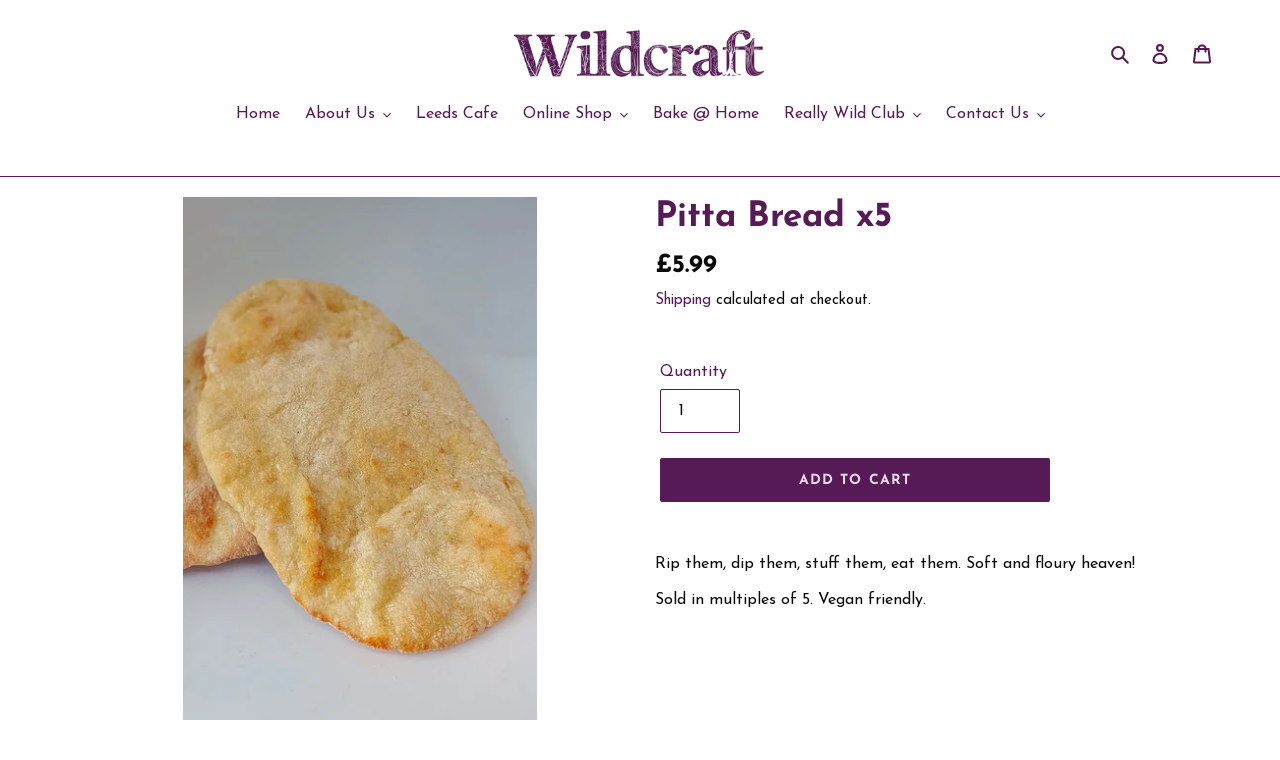

--- FILE ---
content_type: text/html; charset=utf-8
request_url: https://wildcraftbakery.com/recommendations/products?section_id=product-recommendations&product_id=5471795806369&limit=4
body_size: 1214
content:
<div id="shopify-section-product-recommendations" class="shopify-section"><div class="product-recommendations__inner"><div class="section-header text-center">
            <h2>You may also like</h2>
          </div><ul class="grid grid--uniform grid--view-items"><li class="grid__item small--one-half medium-up--one-quarter">
              

<div class="grid-view-item product-card">
  
  
  




  

  <a class="grid-view-item__link grid-view-item__image-container full-width-link" href="/products/gluten-free-teff-bread?pr_prod_strat=jac&pr_rec_id=eb3d7a2aa&pr_rec_pid=5471797510305&pr_ref_pid=5471795806369&pr_seq=uniform">
    <span class="visually-hidden">Teff Wholemeal Bread</span>
  </a>

  
  

    <style>#ProductCardImage-product-recommendations-5471797510305 {
    max-width: 166.66666666666666px;
    max-height: 250px;
  }

  #ProductCardImageWrapper-product-recommendations-5471797510305 {
    max-width: 166.66666666666666px;
  }
</style>

  

  <div class="product-card__image-with-placeholder-wrapper" data-image-with-placeholder-wrapper>
    <div id="ProductCardImageWrapper-product-recommendations-5471797510305" class="grid-view-item__image-wrapper product-card__image-wrapper js">
      <div style="padding-top:150.00000000000003%;">
        <img id="ProductCardImage-product-recommendations-5471797510305"
              class="grid-view-item__image lazyload"
              alt=""
              data-src="//wildcraftbakery.com/cdn/shop/products/Teff-Bread_fbf3c24a-ad48-4fa6-8fd2-cd0f5d1b62d5_{width}x.jpg?v=1612317079"
              data-widths="[180, 360, 540, 720, 900, 1080, 1296, 1512, 1728, 2048]"
              data-aspectratio="0.6666666666666666"
              data-sizes="auto"
              data-image>
      </div>
    </div>
    <div class="placeholder-background placeholder-background--animation" data-image-placeholder></div>
  </div>

  <noscript>
    
    <img class="grid-view-item__image" src="//wildcraftbakery.com/cdn/shop/products/Teff-Bread_fbf3c24a-ad48-4fa6-8fd2-cd0f5d1b62d5_250x250@2x.jpg?v=1612317079" alt="" style="max-width: 166.66666666666666px;">
  </noscript>

  <div class="h4 grid-view-item__title product-card__title" aria-hidden="true">Teff Wholemeal Bread</div>

  <!-- "snippets/judgeme_widgets.liquid" was not rendered, the associated app was uninstalled -->



  
<dl class="price price--listing"
>
  
<span class="collection__price">
  <div class="price__regular">
    <dt>
      <span class="visually-hidden visually-hidden--inline">Regular price</span>
    </dt>
    <dd>
      <span class="price-item price-item--regular">from £4.95
</span>
    </dd>
  </div>
  <div class="price__sale">
    <dt>
      <span class="visually-hidden visually-hidden--inline">Sale price</span>
    </dt>
    <dd>
      <span class="price-item price-item--sale">from £4.95
</span>
    </dd>
    <div class="price__compare">
      <dt>
        <span class="visually-hidden visually-hidden--inline">Regular price</span>
      </dt>
      <dd>
        <s class="price-item price-item--regular">
          
        </s>
      </dd>
    </div>
  </div>
  </span>
    
  <div class="price__unit">
    <dt>
      <span class="visually-hidden visually-hidden--inline">Unit price</span>
    </dt>
    <dd class="price-unit-price"><span></span><span aria-hidden="true">/</span><span class="visually-hidden">per&nbsp;</span><span></span></dd>
  </div>
  <div class="price__badges price__badges--listing">
    <span class="price__badge price__badge--sale" aria-hidden="true">
      <span>Sale</span>
    </span>
    <span class="price__badge price__badge--sold-out">
      <span>Sold out</span>
    </span>
  </div>
</dl>


</div>

            </li><li class="grid__item small--one-half medium-up--one-quarter">
              

<div class="grid-view-item product-card">
  
  
  




  

  <a class="grid-view-item__link grid-view-item__image-container full-width-link" href="/products/pitta-bread-wholesale?pr_prod_strat=e5_desc&pr_rec_id=eb3d7a2aa&pr_rec_pid=6092505055393&pr_ref_pid=5471795806369&pr_seq=uniform">
    <span class="visually-hidden">Pitta Bread</span>
  </a>

  
  

    <style>#ProductCardImage-product-recommendations-6092505055393 {
    max-width: 250.0px;
    max-height: 250px;
  }

  #ProductCardImageWrapper-product-recommendations-6092505055393 {
    max-width: 250.0px;
  }
</style>

  

  <div class="product-card__image-with-placeholder-wrapper" data-image-with-placeholder-wrapper>
    <div id="ProductCardImageWrapper-product-recommendations-6092505055393" class="grid-view-item__image-wrapper product-card__image-wrapper js">
      <div style="padding-top:100.0%;">
        <img id="ProductCardImage-product-recommendations-6092505055393"
              class="grid-view-item__image lazyload"
              alt=""
              data-src="//wildcraftbakery.com/cdn/shop/products/Pitta-Bread_5eec713f-60a0-4b73-af8c-f535afeb5801_{width}x.jpg?v=1655905127"
              data-widths="[180, 360, 540, 720, 900, 1080, 1296, 1512, 1728, 2048]"
              data-aspectratio="1.0"
              data-sizes="auto"
              data-image>
      </div>
    </div>
    <div class="placeholder-background placeholder-background--animation" data-image-placeholder></div>
  </div>

  <noscript>
    
    <img class="grid-view-item__image" src="//wildcraftbakery.com/cdn/shop/products/Pitta-Bread_5eec713f-60a0-4b73-af8c-f535afeb5801_250x250@2x.jpg?v=1655905127" alt="" style="max-width: 250.0px;">
  </noscript>

  <div class="h4 grid-view-item__title product-card__title" aria-hidden="true">Pitta Bread</div>

  <!-- "snippets/judgeme_widgets.liquid" was not rendered, the associated app was uninstalled -->



  
<dl class="price price--listing"
>
  
<span class="collection__price">
  <div class="price__regular">
    <dt>
      <span class="visually-hidden visually-hidden--inline">Regular price</span>
    </dt>
    <dd>
      <span class="price-item price-item--regular">£1.15
</span>
    </dd>
  </div>
  <div class="price__sale">
    <dt>
      <span class="visually-hidden visually-hidden--inline">Sale price</span>
    </dt>
    <dd>
      <span class="price-item price-item--sale">£1.15
</span>
    </dd>
    <div class="price__compare">
      <dt>
        <span class="visually-hidden visually-hidden--inline">Regular price</span>
      </dt>
      <dd>
        <s class="price-item price-item--regular">
          
        </s>
      </dd>
    </div>
  </div>
  </span>
    
  <div class="price__unit">
    <dt>
      <span class="visually-hidden visually-hidden--inline">Unit price</span>
    </dt>
    <dd class="price-unit-price"><span></span><span aria-hidden="true">/</span><span class="visually-hidden">per&nbsp;</span><span></span></dd>
  </div>
  <div class="price__badges price__badges--listing">
    <span class="price__badge price__badge--sale" aria-hidden="true">
      <span>Sale</span>
    </span>
    <span class="price__badge price__badge--sold-out">
      <span>Sold out</span>
    </span>
  </div>
</dl>


</div>

            </li><li class="grid__item small--one-half medium-up--one-quarter">
              

<div class="grid-view-item product-card">
  
  
  




  

  <a class="grid-view-item__link grid-view-item__image-container full-width-link" href="/products/gluten-free-vegan-bread-sprouted-buckwheat-bread?pr_prod_strat=jac&pr_rec_id=eb3d7a2aa&pr_rec_pid=5471797575841&pr_ref_pid=5471795806369&pr_seq=uniform">
    <span class="visually-hidden">Sprouted Buckwheat Bread</span>
  </a>

  
  

    <style>#ProductCardImage-product-recommendations-5471797575841 {
    max-width: 166.66666666666666px;
    max-height: 250px;
  }

  #ProductCardImageWrapper-product-recommendations-5471797575841 {
    max-width: 166.66666666666666px;
  }
</style>

  

  <div class="product-card__image-with-placeholder-wrapper" data-image-with-placeholder-wrapper>
    <div id="ProductCardImageWrapper-product-recommendations-5471797575841" class="grid-view-item__image-wrapper product-card__image-wrapper js">
      <div style="padding-top:150.00000000000003%;">
        <img id="ProductCardImage-product-recommendations-5471797575841"
              class="grid-view-item__image lazyload"
              alt=""
              data-src="//wildcraftbakery.com/cdn/shop/products/Sprouted-Buckwheat-Bread_{width}x.jpg?v=1612314881"
              data-widths="[180, 360, 540, 720, 900, 1080, 1296, 1512, 1728, 2048]"
              data-aspectratio="0.6666666666666666"
              data-sizes="auto"
              data-image>
      </div>
    </div>
    <div class="placeholder-background placeholder-background--animation" data-image-placeholder></div>
  </div>

  <noscript>
    
    <img class="grid-view-item__image" src="//wildcraftbakery.com/cdn/shop/products/Sprouted-Buckwheat-Bread_250x250@2x.jpg?v=1612314881" alt="" style="max-width: 166.66666666666666px;">
  </noscript>

  <div class="h4 grid-view-item__title product-card__title" aria-hidden="true">Sprouted Buckwheat Bread</div>

  <!-- "snippets/judgeme_widgets.liquid" was not rendered, the associated app was uninstalled -->



  
<dl class="price price--listing"
>
  
<span class="collection__price">
  <div class="price__regular">
    <dt>
      <span class="visually-hidden visually-hidden--inline">Regular price</span>
    </dt>
    <dd>
      <span class="price-item price-item--regular">from £4.95
</span>
    </dd>
  </div>
  <div class="price__sale">
    <dt>
      <span class="visually-hidden visually-hidden--inline">Sale price</span>
    </dt>
    <dd>
      <span class="price-item price-item--sale">from £4.95
</span>
    </dd>
    <div class="price__compare">
      <dt>
        <span class="visually-hidden visually-hidden--inline">Regular price</span>
      </dt>
      <dd>
        <s class="price-item price-item--regular">
          
        </s>
      </dd>
    </div>
  </div>
  </span>
    
  <div class="price__unit">
    <dt>
      <span class="visually-hidden visually-hidden--inline">Unit price</span>
    </dt>
    <dd class="price-unit-price"><span></span><span aria-hidden="true">/</span><span class="visually-hidden">per&nbsp;</span><span></span></dd>
  </div>
  <div class="price__badges price__badges--listing">
    <span class="price__badge price__badge--sale" aria-hidden="true">
      <span>Sale</span>
    </span>
    <span class="price__badge price__badge--sold-out">
      <span>Sold out</span>
    </span>
  </div>
</dl>


</div>

            </li><li class="grid__item small--one-half medium-up--one-quarter">
              

<div class="grid-view-item product-card">
  
  
  




  

  <a class="grid-view-item__link grid-view-item__image-container full-width-link" href="/products/gluten-free-teff-bread-rolls-x4?pr_prod_strat=e5_desc&pr_rec_id=eb3d7a2aa&pr_rec_pid=5471798198433&pr_ref_pid=5471795806369&pr_seq=uniform">
    <span class="visually-hidden">Teff Wholemeal Bread Rolls x4</span>
  </a>

  
  

    <style>#ProductCardImage-product-recommendations-5471798198433 {
    max-width: 166.66666666666666px;
    max-height: 250px;
  }

  #ProductCardImageWrapper-product-recommendations-5471798198433 {
    max-width: 166.66666666666666px;
  }
</style>

  

  <div class="product-card__image-with-placeholder-wrapper" data-image-with-placeholder-wrapper>
    <div id="ProductCardImageWrapper-product-recommendations-5471798198433" class="grid-view-item__image-wrapper product-card__image-wrapper js">
      <div style="padding-top:150.00000000000003%;">
        <img id="ProductCardImage-product-recommendations-5471798198433"
              class="grid-view-item__image lazyload"
              alt=""
              data-src="//wildcraftbakery.com/cdn/shop/products/Teff-Rolls_6de0e9e0-7c91-476c-807e-52cd2360b924_{width}x.jpg?v=1612317209"
              data-widths="[180, 360, 540, 720, 900, 1080, 1296, 1512, 1728, 2048]"
              data-aspectratio="0.6666666666666666"
              data-sizes="auto"
              data-image>
      </div>
    </div>
    <div class="placeholder-background placeholder-background--animation" data-image-placeholder></div>
  </div>

  <noscript>
    
    <img class="grid-view-item__image" src="//wildcraftbakery.com/cdn/shop/products/Teff-Rolls_6de0e9e0-7c91-476c-807e-52cd2360b924_250x250@2x.jpg?v=1612317209" alt="" style="max-width: 166.66666666666666px;">
  </noscript>

  <div class="h4 grid-view-item__title product-card__title" aria-hidden="true">Teff Wholemeal Bread Rolls x4</div>

  <!-- "snippets/judgeme_widgets.liquid" was not rendered, the associated app was uninstalled -->



  
<dl class="price price--listing"
>
  
<span class="collection__price">
  <div class="price__regular">
    <dt>
      <span class="visually-hidden visually-hidden--inline">Regular price</span>
    </dt>
    <dd>
      <span class="price-item price-item--regular">£5.25
</span>
    </dd>
  </div>
  <div class="price__sale">
    <dt>
      <span class="visually-hidden visually-hidden--inline">Sale price</span>
    </dt>
    <dd>
      <span class="price-item price-item--sale">£5.25
</span>
    </dd>
    <div class="price__compare">
      <dt>
        <span class="visually-hidden visually-hidden--inline">Regular price</span>
      </dt>
      <dd>
        <s class="price-item price-item--regular">
          
        </s>
      </dd>
    </div>
  </div>
  </span>
    
  <div class="price__unit">
    <dt>
      <span class="visually-hidden visually-hidden--inline">Unit price</span>
    </dt>
    <dd class="price-unit-price"><span></span><span aria-hidden="true">/</span><span class="visually-hidden">per&nbsp;</span><span></span></dd>
  </div>
  <div class="price__badges price__badges--listing">
    <span class="price__badge price__badge--sale" aria-hidden="true">
      <span>Sale</span>
    </span>
    <span class="price__badge price__badge--sold-out">
      <span>Sold out</span>
    </span>
  </div>
</dl>


</div>

            </li></ul>
      </div>
</div>

--- FILE ---
content_type: text/javascript
request_url: https://wildcraftbakery.com/cdn/shop/t/26/assets/ets_fs_filters.js?v=90450226400003908241712087424
body_size: -831
content:
const ETS_FS_LIST_FILTERS=[];

--- FILE ---
content_type: text/javascript
request_url: https://wildcraftbakery.com/cdn/shop/t/26/assets/ets_fs_config.js?v=94951732341419568761712087424
body_size: 1417
content:
const ETS_FS_DATA="[FS_DATA]",ETS_FS_CONFIG={general:{filter_position:"side_bar",pagination_type:"infinity",load_more_btn_label_color_hover:null,load_more_btn_border_color_hover:null,load_more_btn_background_color_hover:null,pagination_btn_label_color_hover:null,pagination_btn_border_color_hover:null,pagination_btn_background_color_hover:null,products_per_page:24,sort_by:[{value:"best_selling",label:"Best selling",default:!1},{value:"product_title_a_z",label:"Product title A-Z",default:!0},{value:"product_title_z_a",label:"Product title Z-A",default:!1},{value:"lowest_price",label:"Lowest price",default:!1},{value:"highest_price",label:"Highest price",default:!1},{value:"newest",label:"Newest",default:!1},{value:"oldest",label:"Oldest",default:!1}],general:"General",text_alignment:"left",enable:!0},filterStyle:{clear_text_color:null,clear_text_color_hover:"#561B56",price_range_available_color:null,price_range_selected_color:"#561B56",title_color:null,title_font_size:14,value_color:null,value_color_hover_active:"#561B56",value_font_size:12,filter_style:"Filter style"},productLayout:{add_to_cart_btn_background_color:"#ffffff",add_to_cart_btn_background_hover_color:"#561B56",add_to_cart_btn_border_color:"#561B56",add_to_cart_btn_border_hover_color:"#ffffff",add_to_cart_btn_text_color:"#561B56",add_to_cart_btn_text_hover_color:"#ffffff",add_to_cart_position:"bottom_product_image",display_2nd_image_when_hover:!1,display_add_to_cart_button:!0,display_options:!1,display_original_price:!0,display_out_of_stock_label:!0,display_product_per_row:{desktop:3,mobile:1,tablet:2},display_sale_label:!0,display_vendor:!0,options_position:"under_product_price",options_to_display:[],original_price_color:null,original_price_position:"left",out_of_stock_background_color:"#9b9b9b",out_of_stock_label_position:"right",out_of_stock_text_color:null,price_color:"#000000",price_font_size:16,product_image_scale:"11",sale_label_background_color:"#d0021b",sale_label_position:"right",sale_label_text_color:"#ffffff",sale_label_type:"percent",title_color:"#561B56",title_color_hover:null,title_font_size:16,use_layout:"custom",vendor_position:"below_title",vendor_text_color:null,vendor_text_font_size:12,when_to_display_add_cart_btn:"when_hover_product",when_to_display_options:"always_display",when_to_display_options_color:"#561B56",product_layout:"Product layout",display_line:"right"},product_layout_type:"custom",instance_search:{enable:!1,display_instant_search:!1,search_types:[{enable:!0,type:"Search suggestions",value:"suggestions",label:"Suggestions",result_number:3},{enable:!0,type:"Search products",value:"products",label:"Products",result_number:3},{enable:!0,type:"Search collections",value:"collections",label:"Collections",result_number:3},{enable:!0,type:"Search pages",value:"pages",label:"Pages",result_number:3},{enable:!0,type:"Search posts",value:"posts",label:"Posts",result_number:3}],layout:"layout_4",box_width_type:"auto",box_width_value:1e3,box_alignment:"center",search_view_all_bg_color:"#561B56",search_view_all_bg_color_hover:"#561B56",use_search_box:"theme",width_input_search:1200,btn_toggle_search_color:"#561B56"},page_result:{enable_filter:!0,search_type:[{enable:!0,value:"products",search_result:"Products",label:"Products",per_page:12},{enable:!0,value:"collections",search_result:"Collections",label:"Collections",per_page:12},{enable:!0,value:"pages",search_result:"Pages",label:"Pages",per_page:12},{enable:!0,value:"posts",search_result:"Posts",label:"Posts",per_page:12}],pagination_type:"pagination",load_more_btn_label_color_hover:"",load_more_btn_border_color_hover:"",load_more_btn_background_color_hover:"",pagination_btn_label_color_hover:"",pagination_btn_border_color_hover:"",pagination_btn_background_color_hover:""},selectors:{filter_default:".filters-toolbar-wrapper",search_input:["#SearchDrawer > div > div > form > div > input.search-form__input.search-bar__input","#shopify-section-header form > input"],search_input_main:"#MainContent > div.page-width > div > div > div > form > div > div > input.search-form__input",cart_number:"#CartCount>span:first-child",product_section:"#shopify-section-collection-template #Collection",btn_submit_search:"#SearchDrawer form button[type=submit], #shopify-section-header form.search-header.search--focus > button",btn_submit_search_main:"#MainContent > div.page-width > div > div > div > form > div > button",btn_form_search:["#shopify-section-header form.search-header > button","#shopify-section-header button.site-header__search-toggle"],btn_form_search_mobile:["#shopify-section-header .site-header button.site-header__search-toggle"],search_input_focus:["#SearchDrawer > div > div > form > div > input.search-form__input.search-bar__input","#shopify-section-header form > input"]},theme_name:"debut",listIdsThemeDefault:[100014,887,885,829,796,775,766,578,730,679,380,1368,1363,1356,464,871,857,812,865,100001,100002,872,1434,100003,100004,855,1500,100005,100006,100007,100008,1431,1499,100009,100010,100011,100012,100015,851,100013,838,847,100016,100017,100018,100019,1567,411,568,100020,100021,100022,100023,677,100024,100025,100026,100027,100028,100029,100030,100031,100032,100033,100034,100037,100035,100036,100038,100039,100040,100041,100042,100043,100044,100045,100046,100047,100048,566,100049,100050,100051,100052,100053,100054,100055,909,910]},ETS_FS_BASE_URL="https://search-filter.etssoft.net",ETS_FS_SHOP_DOMAIN="[FS_SHOP_DOMAIN]",ETS_FS_SHOP_ID="62b047bd9f4c89643b0345b5",ETS_FS_REDIRECT_SEARCH=[],ETS_FS_NO_RESULT_SEARCH_PAGE=`<p><img style="display: block; margin-left: auto; margin-right: auto;" src="https://i.ibb.co/KqQr54r/no-search-result-img.png" alt="no-search-result-img" border="0" /></p><h3 style="text-align: center;">Looks like we don't have any matches for "[search_word]"</h3><h4>Search help:</h4><ul><li>Check for typos and spelling errors</li><li>Try more general keywords</li><li>The product you're searching for maybe discontinued or not yet on our site</li><li>Need help finding something?</li><li>Visit our Contact Us page to contact the appropriate department.</li></ul>`,ETS_FS_TRANSLATE={add_to_cart:"Add to cart",sale:"Sale",sold_out:"Sold out",load_more:"Load more",best_selling:"Best selling",product_title_a_z:"Product title A-Z",product_title_z_a:"Product title Z-A",lowest_price:"Lowest price",highest_price:"Highest price",newest:"Newest",oldest:"Oldest",highest_discount_percent:"Highest discount percentage",lowest_discount_percent:"Lowest discount percentage",availability_stock_first:"Availability, in-stock first",manually_from_collection:"Manually from collection",no_data_found:"No data found for",other_products:"Other products you might also like",view_all_result:"View all results",six_products:"products",show:"Show",filter_button_for_floating_filter:"Filter by",filter_by:"Filter by:",filter_title_for_floating_filter:"Filter"},ETS_FS_TIMEOUT_INIT=500,ETS_FS_ENABLE=0,ETS_FS_HAS_PLAN=1;
//# sourceMappingURL=/cdn/shop/t/26/assets/ets_fs_config.js.map?v=94951732341419568761712087424
